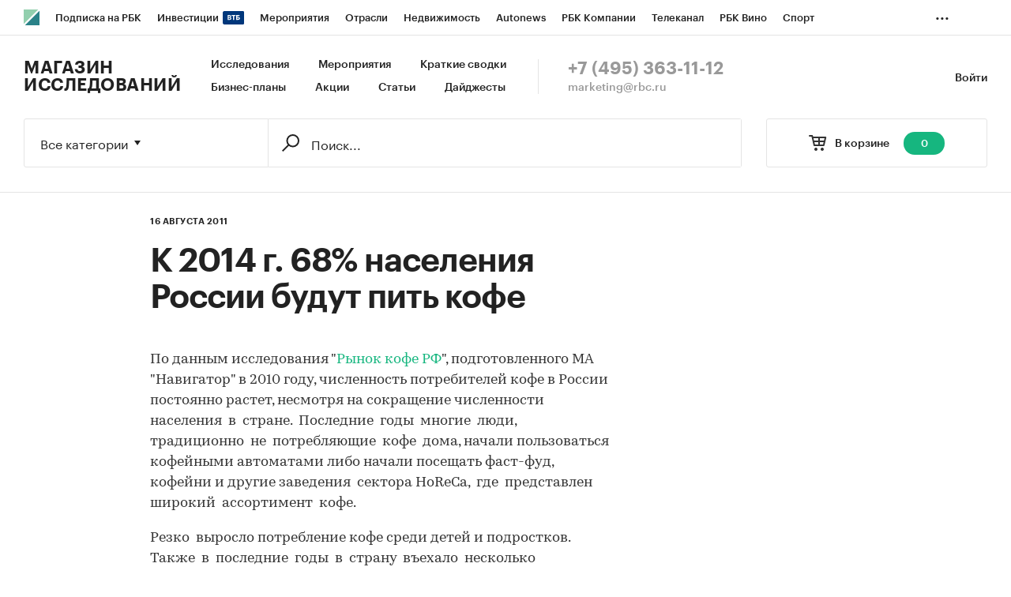

--- FILE ---
content_type: text/html; charset=utf-8
request_url: https://marketing.rbc.ru/articles/7158/
body_size: 6683
content:


<!DOCTYPE html>
<html>
<head>
    <meta http-equiv="Content-Type" content="text/html; charset=utf-8"/>
    <meta http-equiv="X-UA-Compatible" content="IE=edge,chrome=1"/>
    <meta http-equiv="Cache-Control" content="no-cache, no-store, must-revalidate"/>
    <meta http-equiv="Pragma" content="no-cache"/>
    <meta http-equiv="Expires" content="0"/>
    <meta http-equiv="cleartype" content="on"/>
    <meta name="viewport" content="width=device-width, initial-scale=1.0, user-scalable=no, minimum-scale=1.0, maximum-scale=1.0"/>
    <meta name="HandheldFriendly" content="True"/>
    <meta name="format-detection" content="telephone=no">

    <link rel="icon" type="image/png" href="https://s.rbk.ru/v5_marketing_static/marketing-1.2.10/images/favicon.png">
    <!--[if IE]><link rel="shortcut icon" href="https://s.rbk.ru/v5_marketing_static/marketing-1.2.10/images/favicon.ico"/><![endif]-->

    
        
<title>К 2014 г. 68% населения России будут пить кофе :: РБК Магазин исследований</title>
<meta name='description' content="К 2014 г. 68% населения России будут пить кофе :: РБК Магазин исследований">
<meta name='title' content="К 2014 г. 68% населения России будут пить кофе :: РБК Магазин исследований">
<meta name="copyright" content="&quot;РосБизнесКонсалтинг&quot;"/>
<meta http-equiv="reply-to" content="webmaster@rbc.ru"/>

    <link rel="canonical" href="https://marketing.rbc.ru/articles/7158/"/>
    <meta property="og:url" content="https://marketing.rbc.ru/articles/7158/" />

<meta property="og:site_name" content="РБК Магазин исследований" />
<meta property="og:title" content="К 2014 г. 68% населения России будут пить кофе :: РБК Магазин исследований" />
<meta property="og:type" content="article">
<meta property="og:description" content="К 2014 г. 68% населения России будут пить кофе :: РБК Магазин исследований" />

    <meta property="og:image" content="https://s.rbk.ru/v5_marketing_static/marketing-1.2.10/images/social-icon.png" />
    <link rel="https://s.rbk.ru/v5_marketing_static/marketing-1.2.10/images/social-icon.png">

<meta name="twitter:card" content="article">
<meta name="twitter:site" content="@ru_rbc">
<meta name="twitter:creator" content="@ru_rbc">
<meta name="twitter:title" content="К 2014 г. 68% населения России будут пить кофе :: РБК Магазин исследований">
<meta name="twitter:description" content="К 2014 г. 68% населения России будут пить кофе :: РБК Магазин исследований">

    

    <link rel="preload" href="https://s.rbk.ru/v5_marketing_static/marketing-1.2.10/assets/styles/_main.css?27564043449937898269065099724650622045" media="screen" as="style"/>
    <link rel="stylesheet" href="https://s.rbk.ru/v5_marketing_static/marketing-1.2.10/assets/styles/_main.css?27564043449937898269065099724650622045" media="screen"/>
    <link rel="preload" href="//s.rbk.ru/files_static/edd/static/fonts/7/build/_marketing-fonts.css?27564043449937898269065099724650622045" media="screen" as="style"/>
    <link rel="stylesheet" href="//s.rbk.ru/files_static/edd/static/fonts/7/build/_marketing-fonts.css?27564043449937898269065099724650622045" media="screen"/>
    <link rel="preload" href="https://s.rbk.ru/v5_marketing_static/marketing-1.2.10/assets/scripts/_core.js?27564043449937898269065099724650622045" as="script"/>
    <script src="https://s.rbk.ru/v5_marketing_static/marketing-1.2.10/assets/scripts/_core.js?27564043449937898269065099724650622045"></script>

    <script>
        RA.config.set('urls.static', 'https://s.rbk.ru/v5_marketing_static/marketing-1.2.10/assets/');
        RA.config.set('layoutMinWidth', 1024);
        RA.config.set('toplineHeight', 36);
        RA.config.set('counters.ya.idCounter', 39449700);
    </script>

    
<!-- Google Tag Manager -->
<script>(function(w,d,s,l,i){w[l]=w[l]||[];w[l].push({'gtm.start':
        new Date().getTime(),event:'gtm.js'});var f=d.getElementsByTagName(s)[0],
        j=d.createElement(s),dl=l!='dataLayer'?'&l='+l:'';j.async=true;j.src=
        'https://www.googletagmanager.com/gtm.js?id='+i+dl;f.parentNode.insertBefore(j,f);
    })(window,document,'script','dataLayer','GTM-W4XV2HZ');</script>
<!-- End Google Tag Manager -->

</head>
<body class="article">
    <script>
       new Image().src = "//counter.yadro.ru/hit;RBCRU?r" +
            escape(document.referrer) + ((typeof(screen) == "undefined") ? "" :
            ";s" + screen.width + "*" + screen.height + "*" + (screen.colorDepth ?
                screen.colorDepth : screen.pixelDepth)) + ";u" + escape(document.URL) +
            ";" + Math.random();
    </script>
    <!-- Google Tag Manager (noscript) -->
<noscript><iframe src="https://www.googletagmanager.com/ns.html?id=GTM-W4XV2HZ"
                  height="0" width="0" style="display:none;visibility:hidden"></iframe></noscript>
<!-- End Google Tag Manager (noscript) -->

<!-- Global site tag (gtag.js) - Google Analytics -->
<script async src="https://www.googletagmanager.com/gtag/js?id=UA-22677285-1"></script>
<script>
    window.dataLayer = window.dataLayer || [];
    function gtag(){dataLayer.push(arguments);}
    gtag('js', new Date());
    gtag('config', 'UA-22677285-1');
</script>

    
        <!-- weborama -->
<script type='text/javascript'>
    var wamid = '2641';
    var typ = '3';
    var Wvar=[];
    Wvar.push("domain",location.host);

    (function() {
        var w = document.createElement("script");
        w.type = "text/javascript";
        w.src = document.location.protocol + "//cstatic.weborama.fr/js/wam/customers/wamfactory_dpm.wildcard.min.js?rnd="+new Date().getTime();
        w.async = true;
        var body = document.getElementsByTagName('script')[0];
        body.parentNode.insertBefore(w,body);
    })();
</script>
<!-- /weborama -->
    

    

    
        
<div class="topline js-topline-wrap">
    <div class="topline__desktop js-topline">
        <div class="topline__list js-topline-left">
            <a class="topline__logo-block" href="https://www.rbc.ru/">
    <span class="topline__logo "></span>
</a>

            <div class="topline__projects-wrap js-topline-first">
                <div class="topline__items-container js-topline-dropdown-container">
                    <div class="topline__projects">
                        

                    
    <li class="topline__item-block is-big js-topline-item">
        <a
            href="https://pro.rbc.ru/?from=topline_main"
            class="topline__item js-yandex-counter"
            data-yandex-name="from_topline"
            data-yandex-params='{url: "https://pro.rbc.ru/?from=topline_main"}'
            
        >
            <span>Подписка на РБК</span>
                    </a>
    </li>
                    
    <li class="topline__item-block is-big is-outline js-topline-item">
        <a
            href="https://www.rbc.ru/quote?utm_source=topline"
            class="topline__item js-yandex-counter"
            data-yandex-name="from_topline"
            data-yandex-params='{url: "https://www.rbc.ru/quote?utm_source=topline"}'
            
        >
            <span>Инвестиции</span>
                            <span class="topline__item__image-block">
                    <img
                        src="https://s0.rbk.ru/v6_top_pics/media/img/2/89/347628703693892.svg"
                        class="topline__item__image"
                        alt=""
                        loading="lazy"
                        decoding="async"
                    />
                </span>
                    </a>
    </li>
                    
    <li class="topline__item-block is-big js-topline-item">
        <a
            href="https://events.rbc.ru/?utm_source=topline"
            class="topline__item js-yandex-counter"
            data-yandex-name="from_topline"
            data-yandex-params='{url: "https://events.rbc.ru/?utm_source=topline"}'
            
        >
            <span>Мероприятия</span>
                    </a>
    </li>
                    
    <li class="topline__item-block is-big js-topline-item">
        <a
            href="https://www.rbc.ru/industries?utm_source=topline"
            class="topline__item js-yandex-counter"
            data-yandex-name="from_topline"
            data-yandex-params='{url: "https://www.rbc.ru/industries?utm_source=topline"}'
            
        >
            <span>Отрасли</span>
                    </a>
    </li>
                    
    <li class="topline__item-block is-big js-topline-item">
        <a
            href="https://realty.rbc.ru/?utm_source=topline"
            class="topline__item js-yandex-counter"
            data-yandex-name="from_topline"
            data-yandex-params='{url: "https://realty.rbc.ru/?utm_source=topline"}'
            
        >
            <span>Недвижимость</span>
                    </a>
    </li>
                    
    <li class="topline__item-block is-big js-topline-item">
        <a
            href="https://www.autonews.ru/?utm_source=topline"
            class="topline__item js-yandex-counter"
            data-yandex-name="from_topline"
            data-yandex-params='{url: "https://www.autonews.ru/?utm_source=topline"}'
            
        >
            <span>Autonews</span>
                    </a>
    </li>
                    
    <li class="topline__item-block is-big js-topline-item">
        <a
            href="https://companies.rbc.ru/?utm_source=topline"
            class="topline__item js-yandex-counter"
            data-yandex-name="from_topline"
            data-yandex-params='{url: "https://companies.rbc.ru/?utm_source=topline"}'
            
        >
            <span>РБК Компании</span>
                    </a>
    </li>
                    
    <li class="topline__item-block is-big js-topline-item">
        <a
            href="https://tv.rbc.ru/?utm_source=topline"
            class="topline__item js-yandex-counter"
            data-yandex-name="from_topline"
            data-yandex-params='{url: "https://tv.rbc.ru/?utm_source=topline"}'
            
        >
            <span>Телеканал</span>
                    </a>
    </li>
                    
    <li class="topline__item-block is-big js-topline-item">
        <a
            href="https://www.rbc.ru/wine?utm_source=rbc&amp;utm_medium=menu"
            class="topline__item js-yandex-counter"
            data-yandex-name="from_topline"
            data-yandex-params='{url: "https://www.rbc.ru/wine?utm_source=rbc&amp;utm_medium=menu"}'
            
        >
            <span>РБК Вино</span>
                    </a>
    </li>
                    
    <li class="topline__item-block is-big js-topline-item">
        <a
            href="https://sportrbc.ru/?utm_source=topline"
            class="topline__item js-yandex-counter"
            data-yandex-name="from_topline"
            data-yandex-params='{url: "https://sportrbc.ru/?utm_source=topline"}'
            
        >
            <span>Спорт</span>
                    </a>
    </li>
                    
    <li class="topline__item-block is-big js-topline-item">
        <a
            href="https://www.rbc.ru/story/education?from=topline_menu"
            class="topline__item js-yandex-counter"
            data-yandex-name="from_topline"
            data-yandex-params='{url: "https://www.rbc.ru/story/education?from=topline_menu"}'
            
        >
            <span>РБК Образование</span>
                    </a>
    </li>
                    
    <li class="topline__item-block is-big js-topline-item">
        <a
            href="https://www.rbc.ru/life?utm_source=topline"
            class="topline__item js-yandex-counter"
            data-yandex-name="from_topline"
            data-yandex-params='{url: "https://www.rbc.ru/life?utm_source=topline"}'
            
        >
            <span>РБК Life</span>
                    </a>
    </li>
                    
    <li class="topline__item-block is-big js-topline-item">
        <a
            href="https://trends.rbc.ru/trends/?utm_source=topline"
            class="topline__item js-yandex-counter"
            data-yandex-name="from_topline"
            data-yandex-params='{url: "https://trends.rbc.ru/trends/?utm_source=topline"}'
            
        >
            <span>Тренды</span>
                    </a>
    </li>
                    
    <li class="topline__item-block is-big js-topline-item">
        <a
            href="https://style.rbc.ru/visionaries/?utm_source=rbc_topline"
            class="topline__item js-yandex-counter"
            data-yandex-name="from_topline"
            data-yandex-params='{url: "https://style.rbc.ru/visionaries/?utm_source=rbc_topline"}'
            
        >
            <span>Визионеры</span>
                    </a>
    </li>
                    
    <li class="topline__item-block is-big js-topline-item">
        <a
            href="https://www.rbc.ru/national"
            class="topline__item js-yandex-counter"
            data-yandex-name="from_topline"
            data-yandex-params='{url: "https://www.rbc.ru/national"}'
            
        >
            <span>Национальные проекты</span>
                    </a>
    </li>
                    
    <li class="topline__item-block is-big js-topline-item">
        <a
            href="https://www.rbc.ru/gorod/?utm_source=topline"
            class="topline__item js-yandex-counter"
            data-yandex-name="from_topline"
            data-yandex-params='{url: "https://www.rbc.ru/gorod/?utm_source=topline"}'
            
        >
            <span>Город</span>
                    </a>
    </li>
                    
    <li class="topline__item-block is-big js-topline-item">
        <a
            href="https://style.rbc.ru/?utm_source=topline"
            class="topline__item js-yandex-counter"
            data-yandex-name="from_topline"
            data-yandex-params='{url: "https://style.rbc.ru/?utm_source=topline"}'
            
        >
            <span>Стиль</span>
                    </a>
    </li>
                    
    <li class="topline__item-block is-big js-topline-item">
        <a
            href="https://www.rbc.ru/crypto/?utm_source=topline"
            class="topline__item js-yandex-counter"
            data-yandex-name="from_topline"
            data-yandex-params='{url: "https://www.rbc.ru/crypto/?utm_source=topline"}'
            
        >
            <span>Крипто</span>
                    </a>
    </li>
                    
    <li class="topline__item-block is-big js-topline-item">
        <a
            href="https://spb.plus.rbc.ru/?utm_source=topline"
            class="topline__item js-yandex-counter"
            data-yandex-name="from_topline"
            data-yandex-params='{url: "https://spb.plus.rbc.ru/?utm_source=topline"}'
            
        >
            <span>РБК Бизнес-среда</span>
                    </a>
    </li>
                    
    <li class="topline__item-block is-big js-topline-item">
        <a
            href="https://www.rbc.ru/dc/?utm_source=topline"
            class="topline__item js-yandex-counter"
            data-yandex-name="from_topline"
            data-yandex-params='{url: "https://www.rbc.ru/dc/?utm_source=topline"}'
            
        >
            <span>Дискуссионный клуб</span>
                    </a>
    </li>
                    
    <li class="topline__item-block is-big js-topline-item">
        <a
            href="https://marketing.rbc.ru/?utm_source=topline"
            class="topline__item js-yandex-counter"
            data-yandex-name="from_topline"
            data-yandex-params='{url: "https://marketing.rbc.ru/?utm_source=topline"}'
            
        >
            <span>Исследования</span>
                    </a>
    </li>
                    
    <li class="topline__item-block is-big js-topline-item">
        <a
            href="https://ratings.ru/?utm_source=topline"
            class="topline__item js-yandex-counter"
            data-yandex-name="from_topline"
            data-yandex-params='{url: "https://ratings.ru/?utm_source=topline"}'
            
        >
            <span>Кредитные рейтинги</span>
                    </a>
    </li>
                    
    <li class="topline__item-block is-big js-topline-item">
        <a
            href="https://biztorg.ru/?utm_source=topline"
            class="topline__item js-yandex-counter"
            data-yandex-name="from_topline"
            data-yandex-params='{url: "https://biztorg.ru/?utm_source=topline"}'
            
        >
            <span>Франшизы</span>
                    </a>
    </li>
                    
    <li class="topline__item-block is-big js-topline-item">
        <a
            href="https://www.rbc.ru/newspaper/?utm_source=topline"
            class="topline__item js-yandex-counter"
            data-yandex-name="from_topline"
            data-yandex-params='{url: "https://www.rbc.ru/newspaper/?utm_source=topline"}'
            
        >
            <span>Газета</span>
                    </a>
    </li>
                    
    <li class="topline__item-block is-big js-topline-item">
        <a
            href="https://spbspecials.rbc.ru/?utm_source=topline"
            class="topline__item js-yandex-counter"
            data-yandex-name="from_topline"
            data-yandex-params='{url: "https://spbspecials.rbc.ru/?utm_source=topline"}'
            
        >
            <span>Спецпроекты СПб</span>
                    </a>
    </li>
                    
    <li class="topline__item-block is-big js-topline-item">
        <a
            href="https://spb-bc.rbc.ru/?utm_source=topline"
            class="topline__item js-yandex-counter"
            data-yandex-name="from_topline"
            data-yandex-params='{url: "https://spb-bc.rbc.ru/?utm_source=topline"}'
            
        >
            <span>Конференции СПб</span>
                    </a>
    </li>
                    
    <li class="topline__item-block is-big js-topline-item">
        <a
            href="https://specialists.ru/?utm_source=topline"
            class="topline__item js-yandex-counter"
            data-yandex-name="from_topline"
            data-yandex-params='{url: "https://specialists.ru/?utm_source=topline"}'
            
        >
            <span>Спецпроекты</span>
                    </a>
    </li>
                    
    <li class="topline__item-block is-big js-topline-item">
        <a
            href="https://corp.rescore.online/?utm_source=topline"
            class="topline__item js-yandex-counter"
            data-yandex-name="from_topline"
            data-yandex-params='{url: "https://corp.rescore.online/?utm_source=topline"}'
            
        >
            <span>Проверка контрагентов</span>
                    </a>
    </li>
                    
    <li class="topline__item-block is-big js-topline-item">
        <a
            href="https://esg-index.rbc.ru/"
            class="topline__item js-yandex-counter"
            data-yandex-name="from_topline"
            data-yandex-params='{url: "https://esg-index.rbc.ru/"}'
            
        >
            <span>ESG-индекс</span>
                    </a>
    </li>
                    
    <li class="topline__item-block is-big js-topline-item">
        <a
            href="https://www.rbc.ru/rubric/politics?utm_source=topline"
            class="topline__item js-yandex-counter"
            data-yandex-name="from_topline"
            data-yandex-params='{url: "https://www.rbc.ru/rubric/politics?utm_source=topline"}'
            
        >
            <span>Политика</span>
                    </a>
    </li>
                    
    <li class="topline__item-block is-big js-topline-item">
        <a
            href="https://www.rbc.ru/rubric/economics?utm_source=topline"
            class="topline__item js-yandex-counter"
            data-yandex-name="from_topline"
            data-yandex-params='{url: "https://www.rbc.ru/rubric/economics?utm_source=topline"}'
            
        >
            <span>Экономика</span>
                    </a>
    </li>
                    
    <li class="topline__item-block is-big js-topline-item">
        <a
            href="https://www.rbc.ru/rubric/business?utm_source=topline"
            class="topline__item js-yandex-counter"
            data-yandex-name="from_topline"
            data-yandex-params='{url: "https://www.rbc.ru/rubric/business?utm_source=topline"}'
            
        >
            <span>Бизнес</span>
                    </a>
    </li>
                    
    <li class="topline__item-block is-big js-topline-item">
        <a
            href="https://www.rbc.ru/rubric/technology_and_media?utm_source=topline"
            class="topline__item js-yandex-counter"
            data-yandex-name="from_topline"
            data-yandex-params='{url: "https://www.rbc.ru/rubric/technology_and_media?utm_source=topline"}'
            
        >
            <span>Технологии и медиа</span>
                    </a>
    </li>
                    
    <li class="topline__item-block is-big js-topline-item">
        <a
            href="https://www.rbc.ru/rubric/finances?utm_source=topline"
            class="topline__item js-yandex-counter"
            data-yandex-name="from_topline"
            data-yandex-params='{url: "https://www.rbc.ru/rubric/finances?utm_source=topline"}'
            
        >
            <span>Финансы</span>
                    </a>
    </li>
                    
    <li class="topline__item-block is-big js-topline-item">
        <a
            href="https://cash.rbc.ru/?utm_source=topline"
            class="topline__item js-yandex-counter"
            data-yandex-name="from_topline"
            data-yandex-params='{url: "https://cash.rbc.ru/?utm_source=topline"}'
            
        >
            <span>Рынок наличной валюты</span>
                    </a>
    </li>

                    </div>
                </div>

                <div class="topline__more">
                    <div class="topline__dropdown">
                        <a href="" class="topline__dropdown__handle js-topline-dropdown">
                            ...
                        </a>
                        <div class="topline__dropdown__list js-topline-dropdown-list">
                            <div class="topline__dropdown__list__inner js-topline-dropdown-list-inner"></div>
                        </div>
                    </div>
                </div>
            </div>
        </div>
    </div>
    <div class="topline__mobile js-topline-mobile">
        <div class="topline__wrapper">
            <div class="topline__right-side">
                <a href="/cart/" class="topline__cart js-topline-menu-cart">
                    <span class="topline__cart__icon">
                        <span class="topline__cart__count js-basket-counter">0</span>
                    </span>
                </a>
                <span class="topline__menu js-topline-menu">
                    <span></span>
                    <span></span>
                    <span></span>
                </span>
                <span class="topline__menu-close js-topline-menu-close">
                    <span></span>
                    <span></span>
                </span>
            </div>
            <div class="topline__left-side">
                <a class="topline__logo-block" href="https://www.rbc.ru/">
    <span class="topline__logo "></span>
</a>
                <a class="topline__project-logo" href="/">Магазин исследований</a>
            </div>
        </div>
    </div>
    <div class="topline__hidden js-topline-popup">
        <div class="topline__popup__inner">
    <div class="topline__popup__row">
        <div class="topline__popup__item">
            <a href="/catalog/?type_id=0" class="topline__popup__link">Исследования</a>
        </div>
        <div class="topline__popup__item">
            <a href="/landings/?type_id=2" class="topline__popup__link">Краткие сводки</a>
        </div>
        <div class="topline__popup__item">
            <a href="/catalog/?type_id=1" class="topline__popup__link">Бизнес-планы</a>
        </div>
        <div class="topline__popup__item">
            <a href="/events/" class="topline__popup__link">Мероприятия</a>
        </div>
        <div class="topline__popup__item">
            <a href="/landings/" class="topline__popup__link">Акции</a>
        </div>
        <div class="topline__popup__item">
            <a href="/articles/" class="topline__popup__link">Статьи</a>
        </div>
    </div>

    <div class="topline__popup__row">
        
            <div class="topline__popup__item">
                <a href="https://id.rbc.ru/?project=marketing&redirect_uri=https%3A%2F%2Fmarketing.rbc.ru%2Farticles%2F7158%2F" class="topline__popup__link">Войти</a>
            </div>
        
    </div>

    <div class="topline__popup__footer">
        <a href="tel:+74953631112" class="topline__popup__phone">+7 (495) 363-11-12</a>
        <a href="mailto:marketing@rbc.ru" class="topline__popup__email">marketing@rbc.ru</a>
    </div>

    
        <div class="topline__popup__cabinet js-topline-block" data-target="profile-settings">
            <div class="topline__popup__cabinet-title js-topline-back">Настройки профиля</div>
            
        </div>
    
</div>

    </div>
</div>

        <div class="l-window">
            
                <div class="header">
    <div class="header__inner">
        <div class="header__right">
            <div class="header__cabinet">
                
                <a href="https://id.rbc.ru/?project=marketing&redirect_uri=https%3A%2F%2Fmarketing.rbc.ru%2Farticles%2F7158%2F" class="header__cabinet__link">Войти</a>
                
                
            </div>
        </div>
        <div class="header__left">
            <a href="/" class="header__logo">Магазин исследований</a>
            <div class="header__menu">
                <a href="/catalog/?type_id=0" class="header__menu__link">Исследования</a>
                <a href="/events/" class="header__menu__link">Мероприятия</a>
                <a href="/landings/?type_id=2" class="header__menu__link js-yandex-counter" data-yandex-name="summaries_click">Краткие сводки</a>
                <a href="/catalog/?type_id=1" class="header__menu__link">Бизнес-планы</a>
                <a href="/landings/" class="header__menu__link js-yandex-counter" data-yandex-name="sale_click">Акции</a>
                <a href="/articles/" class="header__menu__link js-yandex-counter" data-yandex-name="articles_click">Статьи</a>
                <a href="/catalog/?type_id=3" class="header__menu__link">Дайджесты</a>
            </div>
            <div class="header__contacts">
                <a href="tel:+74953631112" class="header__phone">+7 (495) 363-11-12</a>
                <a href="mailto:marketing@rbc.ru" class="header__mail">marketing@rbc.ru</a>
            </div>
        </div>
    </div>
</div>

            

            <div class="l-window-inner">
                
                    <div class="search-form">
    <div class="search-form__wrap">
        
        <div class="search-form__basket">
            <a href="/cart/" class="search-form__basket__link">
                <span class="search-form__basket__title">В корзине</span>
                <span class="search-form__basket__counter js-basket-counter">0</span>
            </a>
        </div>
        
        <div class="search-form__content">
    <div class="search-form__select js-search-menu-select">
        <div class="search-form__select__current g-dropdown-toggle js-search-menu-current">
            Все категории
        </div>

        <div class="search-form__select__list js-search-menu-categories">
            <div class="search-form__select__option js-search-menu-option" data-id="">Все категории</div>
            
                <div class="search-form__select__option js-search-menu-option"
                     data-id="2753">Потребительские товары</div>
            
                <div class="search-form__select__option js-search-menu-option"
                     data-id="3619">Потребительские услуги</div>
            
                <div class="search-form__select__option js-search-menu-option"
                     data-id="3770">СМИ и реклама</div>
            
                <div class="search-form__select__option js-search-menu-option"
                     data-id="3788">Сельское хозяйство</div>
            
                <div class="search-form__select__option js-search-menu-option"
                     data-id="4053">Промышленность</div>
            
                <div class="search-form__select__option js-search-menu-option"
                     data-id="5069">Строительство и недвижимость</div>
            
                <div class="search-form__select__option js-search-menu-option"
                     data-id="5191">Тара и упаковка</div>
            
                <div class="search-form__select__option js-search-menu-option"
                     data-id="5246">Транспорт и логистика</div>
            
                <div class="search-form__select__option js-search-menu-option"
                     data-id="5275">IT и телекоммуникации</div>
            
                <div class="search-form__select__option js-search-menu-option"
                     data-id="5301">Услуги для бизнеса</div>
            
                <div class="search-form__select__option js-search-menu-option"
                     data-id="5358">Финансовые рынки, Компании</div>
            
                <div class="search-form__select__option search-form__select__option_last js-search-menu-option"
                     data-id="5359">Макроэкономика</div>
            
        </div>
    </div>

    <form class="search-form__form js-search-menu-form" action="/catalog/">
        <input class="js-search-menu-hidden-category" disabled type="hidden" name="category" value="" />
        <input disabled type="hidden" name="type_id" value="" />

        <div class="search-form__box">
            <div class="search-form__box__wrap">
                
                    <input class="search-form__box__button" type="submit" value="" />
                
                <div class="search-form__box__input-wrap">
                    <input class="search-form__box__input js-search-menu-input " type="text" name="q" autocomplete="off"
                           value="" placeholder="Поиск..." />
                </div>
            </div>
        </div>
        
    </form>
</div>

    </div>
</div>

                

                
    <div class="l-row l-row-relative l-window-body">
        <div class="l-col-center">
            <div class="l-col-center__inner">
                <div class="article__inner">
                    

<div class="l-row article__header">
    <div class="article__header__info-block">
        
        <span class="article__header__date">16 августа 2011</span>
    </div>

    <div class="article__header__title">
        

        <h1>К 2014 г. 68% населения России будут пить кофе</h1>
    </div>
</div>

                    <div class="article__content">
                        <div class="article__text">
                            <div class="article__text__overview"></div>
                            
                                



                            
                            <p>По данным исследования &quot;<a href="http://marketing.rbc.ru/research/562949980796064.shtml">Рынок кофе РФ</a>&quot;, подготовленного МА &quot;Навигатор&quot; в 2010 году, численность потребителей кофе в России постоянно растет, несмотря на сокращение численности населения&nbsp; в&nbsp; стране.&nbsp; Последние&nbsp; годы&nbsp; многие&nbsp; люди,&nbsp; традиционно&nbsp; не&nbsp; потребляющие&nbsp; кофе&nbsp; дома, начали пользоваться&nbsp; кофейными автоматами либо начали посещать фаст-фуд,&nbsp; кофейни и другие заведения&nbsp; сектора HoReCa,&nbsp; где&nbsp; представлен&nbsp; широкий&nbsp; ассортимент&nbsp; кофе.&nbsp; </p><p>Резко&nbsp; выросло потребление кофе среди детей и подростков. Также&nbsp; в&nbsp; последние&nbsp; годы&nbsp; в&nbsp; страну&nbsp; въехало&nbsp; несколько&nbsp; миллионов&nbsp; мигрантов,&nbsp; которые&nbsp; являются активными потребителями растворимого кофе.</p><p>В период с 2010 по 2014 гг. доля потребителей кофе в России продолжит расти, составив&nbsp; к 2014 г. 68% от всего населения.&nbsp; </p>Также происходит постепенный переход потребителей с растворимого кофе низкого качества (порошкового или гранулированного типов) на сублимированный, лучше сохраняющий вкусовые качества и полезные свойства.
                            




    


                        </div>
                    </div>
                    
                </div>
            </div>
        </div>
        <div class="l-col-right l-col-right-absolute">
            <div class="l-sticky">
                
                    





                
            </div>
        </div>

        
            
        
    </div>

            </div>
            <div class="footer">
    <div class="l-window-body">
        <div class="footer__wrap">
            <div class="footer__list">
                <a href="/order/" class="footer__item">Заказать исследование</a>
                <a href="/call-us/" class="footer__item">Обратная связь</a>
                <a href="/author/" class="footer__item">Наши партнеры</a>
                <a href="/become-a-partner/" class="footer__item">Стать партнером</a>
                <a href="https://www.rbc.ru/legal/" class="footer__item">Пользовательское соглашение</a>
                <a href="https://www.rbc.ru/cookie/" class="footer__item">Политика обработки файлов cookie</a>
                <a href="https://www.rbc.ru/confidential/" class="footer__item">Политика в отношении обработки персональных данных</a>
                <a href="https://reg.cloud" class="footer__item">Облако для бизнеса</a>
                <a href="https://www.nic.ru/" class="footer__item">Корпоративный регистратор доменов</a>
                <a href="https://sweb.ru" class="footer__item">Хостинг сайтов</a>
            </div>
            <div class="footer__copyright">
                &copy; ООО&nbsp;&laquo;БИЗНЕСПРЕСС&raquo;,  АО&nbsp;&laquo;РОСБИЗНЕСКОНСАЛТИНГ&raquo;, 1995-2026.
                <br>
                Сообщения и материалы информационного агентства &nbsp;&laquo;РБК&raquo; (свидетельство о регистрации средства массовой информации
                выдано Федеральной службой по надзору в сфере связи, информационных технологий и массовых коммуникаций
                (Роскомнадзор) 09.12.2015 за номером ИА №ФС77-63848) и сетевого издания &nbsp;&laquo;РБК&raquo;
                (свидетельство о регистрации средства массовой информации выдано Федеральной службой по надзору в сфере
                связи, информационных технологий и массовых коммуникаций (Роскомнадзор) 03.12.2021 за номером ЭЛ №ФС77-82385)
                сопровождаются пометкой &nbsp;&laquo;РБК&raquo;. <span style="font-weight: bold;">18+</span> <a href="mailto:letters@rbc.ru" class="email-link">letters@rbc.ru</a>
                <div style="margin-top: 10px;">
                Владельцем сайта является информационное агентство &nbsp;&laquo;РБК&raquo;.
                </div>
            </div>
        </div>
    </div>
</div>

        </div>
    

    <script src="https://s.rbk.ru/v5_marketing_static/marketing-1.2.10/assets/scripts/_common.js?27564043449937898269065099724650622045"></script>
    

</body>
</html>
<!-- 834759o8347 -->


--- FILE ---
content_type: image/svg+xml
request_url: https://s0.rbk.ru/v6_top_pics/media/img/2/89/347628703693892.svg
body_size: 577
content:
<svg width="50" height="32" viewBox="0 0 50 32" fill="none" xmlns="http://www.w3.org/2000/svg">
<path d="M0 6.4C0 4.15979 0 3.03969 0.435974 2.18404C0.819467 1.43139 1.43139 0.819467 2.18404 0.435974C3.03969 0 4.15979 0 6.4 0H43.6C45.8402 0 46.9603 0 47.816 0.435974C48.5686 0.819467 49.1805 1.43139 49.564 2.18404C50 3.03969 50 4.15979 50 6.4V25.6C50 27.8402 50 28.9603 49.564 29.816C49.1805 30.5686 48.5686 31.1805 47.816 31.564C46.9603 32 45.8402 32 43.6 32H6.4C4.15979 32 3.03969 32 2.18404 31.564C1.43139 31.1805 0.819467 30.5686 0.435974 29.816C0 28.9603 0 27.8402 0 25.6V6.4Z" fill="#00377B"/>
<path d="M11.1617 21V9.56H15.6577C18.1537 9.56 19.4497 10.584 19.4497 12.536V12.6C19.4497 13.8 18.8737 14.68 17.5937 15.048C19.0817 15.352 19.8817 16.2 19.8817 17.736V17.8C19.8817 19.896 18.5057 21 15.8657 21H11.1617ZM13.6897 14.264H15.2417C16.4897 14.264 16.9857 13.816 16.9857 12.792V12.728C16.9857 11.768 16.4417 11.336 15.2257 11.336H13.6897V14.264ZM13.6897 19.208H15.4657C16.7457 19.208 17.3217 18.632 17.3217 17.592V17.528C17.3217 16.472 16.7457 15.928 15.3377 15.928H13.6897V19.208ZM23.7767 21V11.576H20.6887V9.56H29.4727V11.576H26.3847V21H23.7767ZM39.5636 17.464C39.5636 19.704 38.1076 21 35.2756 21H31.0836V9.56H38.5396V11.576H33.6596L33.6436 13.976H35.3556C37.9956 13.976 39.5636 15.112 39.5636 17.4V17.464ZM33.6436 19.032H35.1796C36.4436 19.032 37.0836 18.488 37.0836 17.448V17.384C37.0836 16.36 36.4436 15.8 35.1156 15.8H33.6436V19.032Z" fill="white"/>
</svg>
